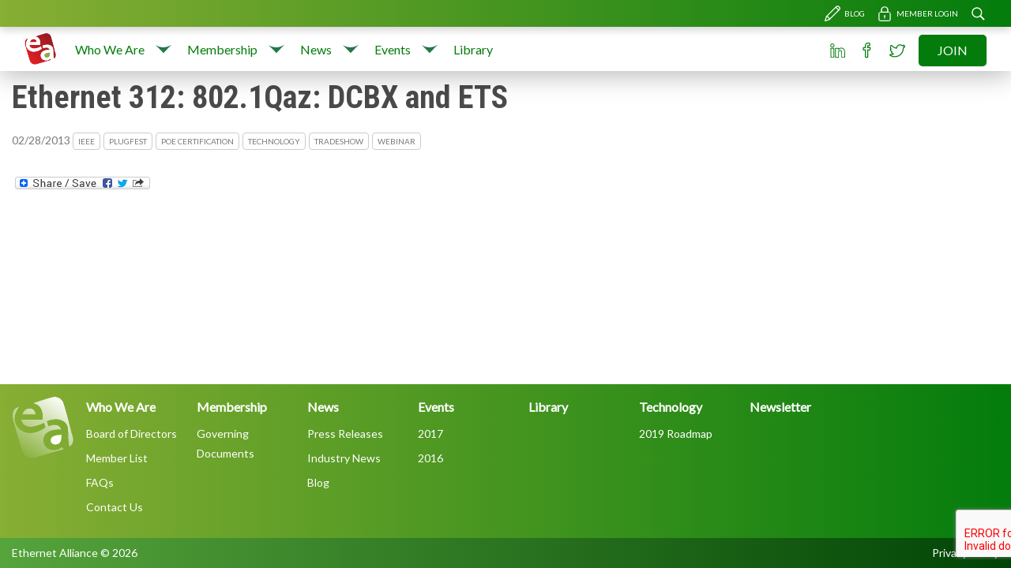

--- FILE ---
content_type: text/html; charset=UTF-8
request_url: http://ea.tjn.chef.causewaynow.com/event/ethernet-312-802-1qaz-dcbx-and-ets-2/
body_size: 39739
content:
  <!doctype html>
<!--[if lt IE 7]><html class="no-js ie ie6 lt-ie9 lt-ie8 lt-ie7" lang="en-US"
	prefix="og: https://ogp.me/ns#" > <![endif]-->
<!--[if IE 7]><html class="no-js ie ie7 lt-ie9 lt-ie8" lang="en-US"
	prefix="og: https://ogp.me/ns#" > <![endif]-->
<!--[if IE 8]><html class="no-js ie ie8 lt-ie9" lang="en-US"
	prefix="og: https://ogp.me/ns#" > <![endif]-->
<!--[if gt IE 8]><!--><html class="no-js" lang="en-US"
	prefix="og: https://ogp.me/ns#" > <!--<![endif]-->
<head>
    <meta charset="UTF-8" />
        
    <meta name="description" content="Just another WordPress site">
    <link rel="stylesheet" href="http://ea.tjn.chef.causewaynow.com/wp-content/themes/ea-new-child-theme/style.css" type="text/css" media="screen" />
    <meta http-equiv="Content-Type" content="text/html; charset=UTF-8" />
    <meta http-equiv="X-UA-Compatible" content="IE=edge">
    <meta name="viewport" content="width=device-width, initial-scale=1.0">
    <link rel="author" href="http://ea.tjn.chef.causewaynow.com/wp-content/themes/ea-new-child-theme/humans.txt" />
    <link rel="pingback" href="http://ea.tjn.chef.causewaynow.com/xmlrpc.php" />
    
		<!-- All in One SEO 4.0.17 -->
		<title>Ethernet 312: 802.1Qaz: DCBX and ETS | Ethernet Alliance</title>
		<link rel="canonical" href="http://ea.tjn.chef.causewaynow.com/event/ethernet-312-802-1qaz-dcbx-and-ets-2/" />
		<meta property="og:site_name" content="Ethernet Alliance | Just another WordPress site" />
		<meta property="og:type" content="article" />
		<meta property="og:title" content="Ethernet 312: 802.1Qaz: DCBX and ETS | Ethernet Alliance" />
		<meta property="og:url" content="http://ea.tjn.chef.causewaynow.com/event/ethernet-312-802-1qaz-dcbx-and-ets-2/" />
		<meta property="article:published_time" content="2013-02-28T18:08:59Z" />
		<meta property="article:modified_time" content="2013-02-28T18:09:59Z" />
		<meta property="twitter:card" content="summary" />
		<meta property="twitter:domain" content="ea.tjn.chef.causewaynow.com" />
		<meta property="twitter:title" content="Ethernet 312: 802.1Qaz: DCBX and ETS | Ethernet Alliance" />
		<script type="application/ld+json" class="aioseo-schema">
			{"@context":"https:\/\/schema.org","@graph":[{"@type":"WebSite","@id":"http:\/\/ea.tjn.chef.causewaynow.com\/#website","url":"http:\/\/ea.tjn.chef.causewaynow.com\/","name":"Ethernet Alliance","description":"Just another WordPress site","publisher":{"@id":"http:\/\/ea.tjn.chef.causewaynow.com\/#organization"}},{"@type":"Organization","@id":"http:\/\/ea.tjn.chef.causewaynow.com\/#organization","name":"Ethernet Alliance","url":"http:\/\/ea.tjn.chef.causewaynow.com\/"},{"@type":"BreadcrumbList","@id":"http:\/\/ea.tjn.chef.causewaynow.com\/event\/ethernet-312-802-1qaz-dcbx-and-ets-2\/#breadcrumblist","itemListElement":[{"@type":"ListItem","@id":"http:\/\/ea.tjn.chef.causewaynow.com\/#listItem","position":"1","item":{"@id":"http:\/\/ea.tjn.chef.causewaynow.com\/#item","name":"Home","description":"Just another WordPress site","url":"http:\/\/ea.tjn.chef.causewaynow.com\/"},"nextItem":"http:\/\/ea.tjn.chef.causewaynow.com\/event\/ethernet-312-802-1qaz-dcbx-and-ets-2\/#listItem"},{"@type":"ListItem","@id":"http:\/\/ea.tjn.chef.causewaynow.com\/event\/ethernet-312-802-1qaz-dcbx-and-ets-2\/#listItem","position":"2","item":{"@id":"http:\/\/ea.tjn.chef.causewaynow.com\/event\/ethernet-312-802-1qaz-dcbx-and-ets-2\/#item","name":"Ethernet 312: 802.1Qaz: DCBX and ETS","url":"http:\/\/ea.tjn.chef.causewaynow.com\/event\/ethernet-312-802-1qaz-dcbx-and-ets-2\/"},"previousItem":"http:\/\/ea.tjn.chef.causewaynow.com\/#listItem"}]},{"@type":"Person","@id":"http:\/\/ea.tjn.chef.causewaynow.com\/blog\/author\/eaadmin\/#author","url":"http:\/\/ea.tjn.chef.causewaynow.com\/blog\/author\/eaadmin\/","name":"Ethernet Alliance","image":{"@type":"ImageObject","@id":"http:\/\/ea.tjn.chef.causewaynow.com\/event\/ethernet-312-802-1qaz-dcbx-and-ets-2\/#authorImage","url":"http:\/\/2.gravatar.com\/avatar\/ece957babf59e2c89955654597693be5?s=96&d=mm&r=g","width":"96","height":"96","caption":"Ethernet Alliance"}},{"@type":"WebPage","@id":"http:\/\/ea.tjn.chef.causewaynow.com\/event\/ethernet-312-802-1qaz-dcbx-and-ets-2\/#webpage","url":"http:\/\/ea.tjn.chef.causewaynow.com\/event\/ethernet-312-802-1qaz-dcbx-and-ets-2\/","name":"Ethernet 312: 802.1Qaz: DCBX and ETS | Ethernet Alliance","inLanguage":"en-US","isPartOf":{"@id":"http:\/\/ea.tjn.chef.causewaynow.com\/#website"},"breadcrumb":{"@id":"http:\/\/ea.tjn.chef.causewaynow.com\/event\/ethernet-312-802-1qaz-dcbx-and-ets-2\/#breadcrumblist"},"author":"http:\/\/ea.tjn.chef.causewaynow.com\/event\/ethernet-312-802-1qaz-dcbx-and-ets-2\/#author","creator":"http:\/\/ea.tjn.chef.causewaynow.com\/event\/ethernet-312-802-1qaz-dcbx-and-ets-2\/#author","datePublished":"2013-02-28T18:08:59-08:00","dateModified":"2013-02-28T18:09:59-08:00"}]}
		</script>
		<!-- All in One SEO -->

<link rel='dns-prefetch' href='//www.google.com' />
<link rel='dns-prefetch' href='//fonts.googleapis.com' />
<link rel='dns-prefetch' href='//s.w.org' />
		<script type="text/javascript">
			window._wpemojiSettings = {"baseUrl":"https:\/\/s.w.org\/images\/core\/emoji\/13.0.1\/72x72\/","ext":".png","svgUrl":"https:\/\/s.w.org\/images\/core\/emoji\/13.0.1\/svg\/","svgExt":".svg","source":{"wpemoji":"http:\/\/ea.tjn.chef.causewaynow.com\/wp-includes\/js\/wp-emoji.js?ver=5.7.14","twemoji":"http:\/\/ea.tjn.chef.causewaynow.com\/wp-includes\/js\/twemoji.js?ver=5.7.14"}};
			/**
 * @output wp-includes/js/wp-emoji-loader.js
 */

( function( window, document, settings ) {
	var src, ready, ii, tests;

	// Create a canvas element for testing native browser support of emoji.
	var canvas = document.createElement( 'canvas' );
	var context = canvas.getContext && canvas.getContext( '2d' );

	/**
	 * Checks if two sets of Emoji characters render the same visually.
	 *
	 * @since 4.9.0
	 *
	 * @private
	 *
	 * @param {number[]} set1 Set of Emoji character codes.
	 * @param {number[]} set2 Set of Emoji character codes.
	 *
	 * @return {boolean} True if the two sets render the same.
	 */
	function emojiSetsRenderIdentically( set1, set2 ) {
		var stringFromCharCode = String.fromCharCode;

		// Cleanup from previous test.
		context.clearRect( 0, 0, canvas.width, canvas.height );
		context.fillText( stringFromCharCode.apply( this, set1 ), 0, 0 );
		var rendered1 = canvas.toDataURL();

		// Cleanup from previous test.
		context.clearRect( 0, 0, canvas.width, canvas.height );
		context.fillText( stringFromCharCode.apply( this, set2 ), 0, 0 );
		var rendered2 = canvas.toDataURL();

		return rendered1 === rendered2;
	}

	/**
	 * Detects if the browser supports rendering emoji or flag emoji.
	 *
	 * Flag emoji are a single glyph made of two characters, so some browsers
	 * (notably, Firefox OS X) don't support them.
	 *
	 * @since 4.2.0
	 *
	 * @private
	 *
	 * @param {string} type Whether to test for support of "flag" or "emoji".
	 *
	 * @return {boolean} True if the browser can render emoji, false if it cannot.
	 */
	function browserSupportsEmoji( type ) {
		var isIdentical;

		if ( ! context || ! context.fillText ) {
			return false;
		}

		/*
		 * Chrome on OS X added native emoji rendering in M41. Unfortunately,
		 * it doesn't work when the font is bolder than 500 weight. So, we
		 * check for bold rendering support to avoid invisible emoji in Chrome.
		 */
		context.textBaseline = 'top';
		context.font = '600 32px Arial';

		switch ( type ) {
			case 'flag':
				/*
				 * Test for Transgender flag compatibility. This flag is shortlisted for the Emoji 13 spec,
				 * but has landed in Twemoji early, so we can add support for it, too.
				 *
				 * To test for support, we try to render it, and compare the rendering to how it would look if
				 * the browser doesn't render it correctly (white flag emoji + transgender symbol).
				 */
				isIdentical = emojiSetsRenderIdentically(
					[ 0x1F3F3, 0xFE0F, 0x200D, 0x26A7, 0xFE0F ],
					[ 0x1F3F3, 0xFE0F, 0x200B, 0x26A7, 0xFE0F ]
				);

				if ( isIdentical ) {
					return false;
				}

				/*
				 * Test for UN flag compatibility. This is the least supported of the letter locale flags,
				 * so gives us an easy test for full support.
				 *
				 * To test for support, we try to render it, and compare the rendering to how it would look if
				 * the browser doesn't render it correctly ([U] + [N]).
				 */
				isIdentical = emojiSetsRenderIdentically(
					[ 0xD83C, 0xDDFA, 0xD83C, 0xDDF3 ],
					[ 0xD83C, 0xDDFA, 0x200B, 0xD83C, 0xDDF3 ]
				);

				if ( isIdentical ) {
					return false;
				}

				/*
				 * Test for English flag compatibility. England is a country in the United Kingdom, it
				 * does not have a two letter locale code but rather an five letter sub-division code.
				 *
				 * To test for support, we try to render it, and compare the rendering to how it would look if
				 * the browser doesn't render it correctly (black flag emoji + [G] + [B] + [E] + [N] + [G]).
				 */
				isIdentical = emojiSetsRenderIdentically(
					[ 0xD83C, 0xDFF4, 0xDB40, 0xDC67, 0xDB40, 0xDC62, 0xDB40, 0xDC65, 0xDB40, 0xDC6E, 0xDB40, 0xDC67, 0xDB40, 0xDC7F ],
					[ 0xD83C, 0xDFF4, 0x200B, 0xDB40, 0xDC67, 0x200B, 0xDB40, 0xDC62, 0x200B, 0xDB40, 0xDC65, 0x200B, 0xDB40, 0xDC6E, 0x200B, 0xDB40, 0xDC67, 0x200B, 0xDB40, 0xDC7F ]
				);

				return ! isIdentical;
			case 'emoji':
				/*
				 * So easy, even a baby could do it!
				 *
				 *  To test for Emoji 13 support, try to render a new emoji: Man Feeding Baby.
				 *
				 * The Man Feeding Baby emoji is a ZWJ sequence combining 👨 Man, a Zero Width Joiner and 🍼 Baby Bottle.
				 *
				 * 0xD83D, 0xDC68 == Man emoji.
				 * 0x200D == Zero-Width Joiner (ZWJ) that links the two code points for the new emoji or
				 * 0x200B == Zero-Width Space (ZWS) that is rendered for clients not supporting the new emoji.
				 * 0xD83C, 0xDF7C == Baby Bottle.
				 *
				 * When updating this test for future Emoji releases, ensure that individual emoji that make up the
				 * sequence come from older emoji standards.
				 */
				isIdentical = emojiSetsRenderIdentically(
					[0xD83D, 0xDC68, 0x200D, 0xD83C, 0xDF7C],
					[0xD83D, 0xDC68, 0x200B, 0xD83C, 0xDF7C]
				);

				return ! isIdentical;
		}

		return false;
	}

	/**
	 * Adds a script to the head of the document.
	 *
	 * @ignore
	 *
	 * @since 4.2.0
	 *
	 * @param {Object} src The url where the script is located.
	 * @return {void}
	 */
	function addScript( src ) {
		var script = document.createElement( 'script' );

		script.src = src;
		script.defer = script.type = 'text/javascript';
		document.getElementsByTagName( 'head' )[0].appendChild( script );
	}

	tests = Array( 'flag', 'emoji' );

	settings.supports = {
		everything: true,
		everythingExceptFlag: true
	};

	/*
	 * Tests the browser support for flag emojis and other emojis, and adjusts the
	 * support settings accordingly.
	 */
	for( ii = 0; ii < tests.length; ii++ ) {
		settings.supports[ tests[ ii ] ] = browserSupportsEmoji( tests[ ii ] );

		settings.supports.everything = settings.supports.everything && settings.supports[ tests[ ii ] ];

		if ( 'flag' !== tests[ ii ] ) {
			settings.supports.everythingExceptFlag = settings.supports.everythingExceptFlag && settings.supports[ tests[ ii ] ];
		}
	}

	settings.supports.everythingExceptFlag = settings.supports.everythingExceptFlag && ! settings.supports.flag;

	// Sets DOMReady to false and assigns a ready function to settings.
	settings.DOMReady = false;
	settings.readyCallback = function() {
		settings.DOMReady = true;
	};

	// When the browser can not render everything we need to load a polyfill.
	if ( ! settings.supports.everything ) {
		ready = function() {
			settings.readyCallback();
		};

		/*
		 * Cross-browser version of adding a dom ready event.
		 */
		if ( document.addEventListener ) {
			document.addEventListener( 'DOMContentLoaded', ready, false );
			window.addEventListener( 'load', ready, false );
		} else {
			window.attachEvent( 'onload', ready );
			document.attachEvent( 'onreadystatechange', function() {
				if ( 'complete' === document.readyState ) {
					settings.readyCallback();
				}
			} );
		}

		src = settings.source || {};

		if ( src.concatemoji ) {
			addScript( src.concatemoji );
		} else if ( src.wpemoji && src.twemoji ) {
			addScript( src.twemoji );
			addScript( src.wpemoji );
		}
	}

} )( window, document, window._wpemojiSettings );
		</script>
		<style type="text/css">
img.wp-smiley,
img.emoji {
	display: inline !important;
	border: none !important;
	box-shadow: none !important;
	height: 1em !important;
	width: 1em !important;
	margin: 0 .07em !important;
	vertical-align: -0.1em !important;
	background: none !important;
	padding: 0 !important;
}
</style>
	<link rel='stylesheet' id='wp-block-library-css'  href='http://ea.tjn.chef.causewaynow.com/wp-includes/css/dist/block-library/style.css?ver=5.7.14' type='text/css' media='all' />
<link rel='stylesheet' id='contact-form-7-css'  href='http://ea.tjn.chef.causewaynow.com/wp-content/plugins/contact-form-7/includes/css/styles.css?ver=5.4' type='text/css' media='all' />
<link rel='stylesheet' id='collapseomatic-css-css'  href='http://ea.tjn.chef.causewaynow.com/wp-content/plugins/jquery-collapse-o-matic/light_style.css?ver=1.6' type='text/css' media='all' />
<link rel='stylesheet' id='social_comments-css'  href='http://ea.tjn.chef.causewaynow.com/wp-content/plugins/social/assets/comments.css?ver=2.6' type='text/css' media='screen' />
<link rel='stylesheet' id='child-fonts-css'  href='https://fonts.googleapis.com/css?family=Lato%7CRoboto+Condensed%3A700&#038;ver=1.0.0' type='text/css' media='all' />
<link rel='stylesheet' id='style-css'  href='http://ea.tjn.chef.causewaynow.com/wp-content/themes/ea-new-theme/dist/main.css?ver=1.0.0' type='text/css' media='all' />
<link rel='stylesheet' id='child-style-css'  href='http://ea.tjn.chef.causewaynow.com/wp-content/themes/ea-new-child-theme/dist/main.css?ver=1.0.0' type='text/css' media='all' />
<link rel='stylesheet' id='addtoany-css'  href='http://ea.tjn.chef.causewaynow.com/wp-content/plugins/add-to-any/addtoany.min.css?ver=1.15' type='text/css' media='all' />
<link rel='stylesheet' id='feed-text-link-css'  href='http://ea.tjn.chef.causewaynow.com/wp-content/plugins/feed-link-widget/feed-text-link-widget.css?ver=5.7.14' type='text/css' media='all' />
<script type='text/javascript' src='http://ea.tjn.chef.causewaynow.com/wp-includes/js/jquery/jquery.js?ver=3.5.1' id='jquery-core-js'></script>
<script type='text/javascript' src='http://ea.tjn.chef.causewaynow.com/wp-includes/js/jquery/jquery-migrate.js?ver=3.3.2' id='jquery-migrate-js'></script>
<script type='text/javascript' src='http://ea.tjn.chef.causewaynow.com/wp-content/plugins/add-to-any/addtoany.min.js?ver=1.1' id='addtoany-js'></script>
<link rel="https://api.w.org/" href="http://ea.tjn.chef.causewaynow.com/wp-json/" /><link rel="EditURI" type="application/rsd+xml" title="RSD" href="http://ea.tjn.chef.causewaynow.com/xmlrpc.php?rsd" />
<link rel="wlwmanifest" type="application/wlwmanifest+xml" href="http://ea.tjn.chef.causewaynow.com/wp-includes/wlwmanifest.xml" /> 
<meta name="generator" content="WordPress 5.7.14" />
<link rel='shortlink' href='http://ea.tjn.chef.causewaynow.com/?p=5577' />
<link rel="alternate" type="application/json+oembed" href="http://ea.tjn.chef.causewaynow.com/wp-json/oembed/1.0/embed?url=http%3A%2F%2Fea.tjn.chef.causewaynow.com%2Fevent%2Fethernet-312-802-1qaz-dcbx-and-ets-2%2F" />
<link rel="alternate" type="text/xml+oembed" href="http://ea.tjn.chef.causewaynow.com/wp-json/oembed/1.0/embed?url=http%3A%2F%2Fea.tjn.chef.causewaynow.com%2Fevent%2Fethernet-312-802-1qaz-dcbx-and-ets-2%2F&#038;format=xml" />

<script data-cfasync="false">
window.a2a_config=window.a2a_config||{};a2a_config.callbacks=[];a2a_config.overlays=[];a2a_config.templates={};
(function(d,s,a,b){a=d.createElement(s);b=d.getElementsByTagName(s)[0];a.async=1;a.src="https://static.addtoany.com/menu/page.js";b.parentNode.insertBefore(a,b);})(document,"script");
</script>

<!-- Dynamic Widgets by QURL loaded - http://www.dynamic-widgets.com //-->

  <div class="search-form__outer">
    <div class="container">
        <span class="icon-link icon-link--close close-search"></span>
        <div class="search-form__inner">
            <form role="search" method="get" class="search-form" action="http://ea.tjn.chef.causewaynow.com/">
				<label>
					<span class="screen-reader-text">Search for:</span>
					<input type="search" class="search-field" placeholder="Search &hellip;" value="" name="s" />
				</label>
				<input type="submit" class="search-submit" value="Search" />
			</form>
        </div>
    </div>
</div>  </head>

<body class="event-template-default single single-event postid-5577" data-template="base.twig">
<header class="header">
  <div class="topbar">
    <div class="container">
      <div class="topbar__inner">
                  <a href="/blog" class="icon-link icon-link--text icon-link--pencil menu-item menu-item-type-custom menu-item-object-custom menu-item-10807 ml-2">Blog</a>
                  <a href="https://eamembers.ethernetalliance.org/" class="icon-link icon-link--text icon-link--lock menu-item menu-item-type-custom menu-item-object-custom menu-item-10619 ml-2">Member Login</a>
                  <a href="#" class="icon-link icon-link--search search-toggle menu-item menu-item-type-custom menu-item-object-custom menu-item-10851 ml-2">Search</a>
              </div>
    </div>
  </div>
  <nav class="navbar fixed-top navbar-expand-lg justify-content-between">
        <ul class="navbar-nav navbar-right navbar-right-mobile" style="display: none;">
              <li class="nav-item nav-item--alt">
          <a class="nav-link icon-link icon-link--linkedin menu-item menu-item-type-custom menu-item-object-custom menu-item-10638" href="https://www.linkedin.com/company/ethernet-alliance/">
            LinkedIn
          </a>
        </li>
              <li class="nav-item nav-item--alt">
          <a class="nav-link icon-link icon-link--fb menu-item menu-item-type-custom menu-item-object-custom menu-item-10639" href="https://www.facebook.com/EthernetAlliance/">
            Facebook
          </a>
        </li>
              <li class="nav-item nav-item--alt">
          <a class="nav-link icon-link icon-link--twitter menu-item menu-item-type-custom menu-item-object-custom menu-item-10640" href="https://twitter.com/EthernetAllianc">
            Twitter
          </a>
        </li>
              <li class="nav-item nav-item--alt">
          <a class="nav-link cta cta--primary menu-item menu-item-type-post_type menu-item-object-page menu-item-10615" href="http://ea.tjn.chef.causewaynow.com/who-we-are/how-to-join/">
            Join
          </a>
        </li>
          </ul>

    <div class="container">
      <a class="navbar-brand" href="/" title="Home"><img src="http://ea.tjn.chef.causewaynow.com/wp-content/themes/ea-new-child-theme/src/assets/ea-logo.svg" alt="Ethernet Alliance Logo"/></a>
      <button class="navbar-toggler" type="button" data-toggle="collapse" data-target="#navbarSupportedContent" aria-controls="navbarSupportedContent" aria-expanded="false" aria-label="Toggle navigation">
        <span class="navbar-toggler-icon"></span>
      </button>

      <div class="collapse navbar-collapse" id="navbarSupportedContent">

                <ul class="navbar-nav mr-auto">
                      <li class="nav-item  menu-item menu-item-type-post_type menu-item-object-page menu-item-25 menu-item-has-children">
              <a class="nav-link" href="http://ea.tjn.chef.causewaynow.com/who-we-are/">
                Who We Are
              </a>
                              <a href="#" class="sub-menu-toggler"></a>
                <ul class="sub-menu">
                                      <li class="menu-item menu-item-type-post_type menu-item-object-page menu-item-141">
                      <a href="http://ea.tjn.chef.causewaynow.com/who-we-are/board-of-directors/">Board of Directors</a>
                    </li>
                                      <li class="menu-item menu-item-type-post_type menu-item-object-page menu-item-10781">
                      <a href="http://ea.tjn.chef.causewaynow.com/who-we-are/member-list/">Member List</a>
                    </li>
                                      <li class="menu-item menu-item-type-post_type menu-item-object-page menu-item-143">
                      <a href="http://ea.tjn.chef.causewaynow.com/who-we-are/faqs/">FAQs</a>
                    </li>
                                      <li class="menu-item menu-item-type-post_type menu-item-object-page menu-item-142">
                      <a href="http://ea.tjn.chef.causewaynow.com/who-we-are/contact-us/">Contact Us</a>
                    </li>
                                  </ul>
                          </li>
                      <li class="nav-item  menu-item menu-item-type-post_type menu-item-object-page menu-item-10664 menu-item-has-children">
              <a class="nav-link" href="http://ea.tjn.chef.causewaynow.com/membership/">
                Membership
              </a>
                              <a href="#" class="sub-menu-toggler"></a>
                <ul class="sub-menu">
                                      <li class="menu-item menu-item-type-post_type menu-item-object-page menu-item-11019">
                      <a href="http://ea.tjn.chef.causewaynow.com/membership/governing-documents/">Governing Documents</a>
                    </li>
                                  </ul>
                          </li>
                      <li class="nav-item  menu-item menu-item-type-post_type menu-item-object-page menu-item-10774 menu-item-has-children">
              <a class="nav-link" href="http://ea.tjn.chef.causewaynow.com/news/">
                News
              </a>
                              <a href="#" class="sub-menu-toggler"></a>
                <ul class="sub-menu">
                                      <li class="menu-item menu-item-type-post_type menu-item-object-page menu-item-10775">
                      <a href="http://ea.tjn.chef.causewaynow.com/news/press-releases/">Press Releases</a>
                    </li>
                                      <li class="menu-item menu-item-type-post_type menu-item-object-page menu-item-10776">
                      <a href="http://ea.tjn.chef.causewaynow.com/news/industry-news/">Industry News</a>
                    </li>
                                      <li class="menu-item menu-item-type-custom menu-item-object-custom menu-item-10808">
                      <a href="/blog">Blog</a>
                    </li>
                                  </ul>
                          </li>
                      <li class="nav-item  menu-item menu-item-type-post_type menu-item-object-page menu-item-10819 menu-item-has-children">
              <a class="nav-link" href="http://ea.tjn.chef.causewaynow.com/events/">
                Events
              </a>
                              <a href="#" class="sub-menu-toggler"></a>
                <ul class="sub-menu">
                                      <li class="menu-item menu-item-type-custom menu-item-object-custom menu-item-10890">
                      <a href="/events/2017">2017</a>
                    </li>
                                      <li class="menu-item menu-item-type-custom menu-item-object-custom menu-item-10891">
                      <a href="/events/2016">2016</a>
                    </li>
                                  </ul>
                          </li>
                      <li class="nav-item  menu-item menu-item-type-post_type menu-item-object-page menu-item-22">
              <a class="nav-link" href="http://ea.tjn.chef.causewaynow.com/library/">
                Library
              </a>
                          </li>
                  </ul>

                <ul class="navbar-nav navbar-right">
                      <li class="nav-item nav-item--alt">
              <a class="nav-link icon-link icon-link--linkedin menu-item menu-item-type-custom menu-item-object-custom menu-item-10638" href="https://www.linkedin.com/company/ethernet-alliance/">
                LinkedIn
              </a>
            </li>
                      <li class="nav-item nav-item--alt">
              <a class="nav-link icon-link icon-link--fb menu-item menu-item-type-custom menu-item-object-custom menu-item-10639" href="https://www.facebook.com/EthernetAlliance/">
                Facebook
              </a>
            </li>
                      <li class="nav-item nav-item--alt">
              <a class="nav-link icon-link icon-link--twitter menu-item menu-item-type-custom menu-item-object-custom menu-item-10640" href="https://twitter.com/EthernetAllianc">
                Twitter
              </a>
            </li>
                      <li class="nav-item nav-item--alt">
              <a class="nav-link cta cta--primary menu-item menu-item-type-post_type menu-item-object-page menu-item-10615" href="http://ea.tjn.chef.causewaynow.com/who-we-are/how-to-join/">
                Join
              </a>
            </li>
                  </ul>

                <ul class="navbar-nav banner-menu-mobile" style="display: none;">
                      <li class="nav-item poe-cert menu-item menu-item-type-post_type menu-item-object-page menu-item-10633 menu-item-has-children">
              <a class="nav-link" href="http://ea.tjn.chef.causewaynow.com/poecert/">
                PoE Certification
              </a>
                              <a href="#" class="sub-menu-toggler"></a>
                <ul class="sub-menu">
                                      <li class="menu-item menu-item-type-post_type menu-item-object-page menu-item-10917">
                      <a href="http://ea.tjn.chef.causewaynow.com/poecert/program-overview/">Program Overview</a>
                    </li>
                                      <li class="menu-item menu-item-type-post_type menu-item-object-page menu-item-10916">
                      <a href="http://ea.tjn.chef.causewaynow.com/poecert/membership-fees/">Membership &#038; Fees</a>
                    </li>
                                      <li class="menu-item menu-item-type-post_type menu-item-object-page menu-item-10918">
                      <a href="http://ea.tjn.chef.causewaynow.com/poecert/poe-certification-members/">PoE Certification Members</a>
                    </li>
                                      <li class="menu-item menu-item-type-custom menu-item-object-custom menu-item-10783">
                      <a href="https://ea-poe-cert.iol.unh.edu/">Product Registry</a>
                    </li>
                                      <li class="menu-item menu-item-type-custom menu-item-object-custom menu-item-10784">
                      <a href="https://ea-poe-cert.iol.unh.edu/approved-test-equipment">Approved Test Equipment</a>
                    </li>
                                      <li class="menu-item menu-item-type-post_type menu-item-object-page menu-item-10785">
                      <a href="http://ea.tjn.chef.causewaynow.com/poecert/test-plan/">Test Plan</a>
                    </li>
                                  </ul>
                          </li>
                      <li class="nav-item bolt menu-item menu-item-type-post_type menu-item-object-page menu-item-10637 menu-item-has-children">
              <a class="nav-link" href="http://ea.tjn.chef.causewaynow.com/technology/">
                Technology
              </a>
                              <a href="#" class="sub-menu-toggler"></a>
                <ul class="sub-menu">
                                      <li class="menu-item menu-item-type-post_type menu-item-object-page menu-item-11022">
                      <a href="http://ea.tjn.chef.causewaynow.com/technology/2019-roadmap/">2019 Roadmap</a>
                    </li>
                                  </ul>
                          </li>
                      <li class="nav-item envelope menu-item menu-item-type-custom menu-item-object-custom menu-item-10636">
              <a class="nav-link" href="http://ea.tjn.chef.causewaynow.com/ethernet-alliance-newsletter-2/">
                Newsletter
              </a>
                          </li>
                  </ul>

      </div>
    </div>
  </nav>
</header>

  
<section id="content" role="main" class="content-wrapper">
  <div class="container">
                  <div class="wrapper ">
        <article class="post-type-event" id="post-5577">
    <section class="article-content">
      <h1 class="mb-0">Ethernet 312: 802.1Qaz: DCBX and ETS</h1>
          <time datetime="2013-02-28 18:08:59" class="date">
        02/28/2013
    </time>
      

  <div class="tags tags--inline">
          <span class="tag">
        IEEE
      </span>
          <span class="tag">
        Plugfest
      </span>
          <span class="tag">
        PoE Certification
      </span>
          <span class="tag">
        Technology
      </span>
          <span class="tag">
        Tradeshow
      </span>
          <span class="tag">
        Webinar
      </span>
      </div>
      <div class="article-body">
        <div class="addtoany_share_save_container addtoany_content addtoany_content_bottom"><div class="a2a_kit a2a_kit_size_32 addtoany_list" data-a2a-url="http://ea.tjn.chef.causewaynow.com/event/ethernet-312-802-1qaz-dcbx-and-ets-2/" data-a2a-title="Ethernet 312: 802.1Qaz: DCBX and ETS"><a class="a2a_dd addtoany_share_save addtoany_share" href="https://www.addtoany.com/share"><img src="https://static.addtoany.com/buttons/share_save_171_16.png" alt="Share"></a></div></div>
      </div>
    </section>
  </article>
    </div>
      </div>
</section>

  <footer class="footer">
  <div class="footer__main">
    <div class="container">
      <div class="footer__main__inner">
        <img class="footer__brand" src="http://ea.tjn.chef.causewaynow.com/wp-content/themes/ea-new-child-theme/src/assets/ea-logo-white.svg" alt="Ethernet Alliance Logomark"/>
        <ul class="footer__menu">

                      <li>
              <a href="http://ea.tjn.chef.causewaynow.com/who-we-are/">Who We Are</a>
                              <ul>
                                      <li>
                      <a href="http://ea.tjn.chef.causewaynow.com/who-we-are/board-of-directors/">
                        Board of Directors
                      </a>
                    </li>
                                      <li>
                      <a href="http://ea.tjn.chef.causewaynow.com/who-we-are/member-list/">
                        Member List
                      </a>
                    </li>
                                      <li>
                      <a href="http://ea.tjn.chef.causewaynow.com/who-we-are/faqs/">
                        FAQs
                      </a>
                    </li>
                                      <li>
                      <a href="http://ea.tjn.chef.causewaynow.com/who-we-are/contact-us/">
                        Contact Us
                      </a>
                    </li>
                                  </ul>
                          </li>
                      <li>
              <a href="http://ea.tjn.chef.causewaynow.com/membership/">Membership</a>
                              <ul>
                                      <li>
                      <a href="http://ea.tjn.chef.causewaynow.com/membership/governing-documents/">
                        Governing Documents
                      </a>
                    </li>
                                  </ul>
                          </li>
                      <li>
              <a href="http://ea.tjn.chef.causewaynow.com/news/">News</a>
                              <ul>
                                      <li>
                      <a href="http://ea.tjn.chef.causewaynow.com/news/press-releases/">
                        Press Releases
                      </a>
                    </li>
                                      <li>
                      <a href="http://ea.tjn.chef.causewaynow.com/news/industry-news/">
                        Industry News
                      </a>
                    </li>
                                      <li>
                      <a href="/blog">
                        Blog
                      </a>
                    </li>
                                  </ul>
                          </li>
                      <li>
              <a href="http://ea.tjn.chef.causewaynow.com/events/">Events</a>
                              <ul>
                                      <li>
                      <a href="/events/2017">
                        2017
                      </a>
                    </li>
                                      <li>
                      <a href="/events/2016">
                        2016
                      </a>
                    </li>
                                  </ul>
                          </li>
                      <li>
              <a href="http://ea.tjn.chef.causewaynow.com/library/">Library</a>
                          </li>
          
                      <li>
              <a href="http://ea.tjn.chef.causewaynow.com/technology/">Technology</a>
                              <ul>
                                      <li>
                      <a href="http://ea.tjn.chef.causewaynow.com/technology/2019-roadmap/">
                        2019 Roadmap
                      </a>
                    </li>
                                  </ul>
                          </li>
                      <li>
              <a href="http://ea.tjn.chef.causewaynow.com/ethernet-alliance-newsletter-2/">Newsletter</a>
                          </li>
                  </ul>
      </div>
    </div>
  </div>
  <div class="bottombar">
    <div class="container">
      <div class="bottombar__inner">
        <div>Ethernet Alliance
          &copy;
          2026</div>
        <div class="footer-bar-menu">
          <a href="/privacy-policy">
            Privacy Policy
          </a>
        </div>
      </div>
    </div>
  </div>
</footer>  <script type='text/javascript'>
var colomatduration = 'fast';
var colomatslideEffect = 'slideFade';
var colomatpauseInit = '';
var colomattouchstart = '';
</script><script type='text/javascript' src='http://ea.tjn.chef.causewaynow.com/wp-includes/js/dist/vendor/wp-polyfill.js?ver=7.4.4' id='wp-polyfill-js'></script>
<script type='text/javascript' id='wp-polyfill-js-after'>
( 'fetch' in window ) || document.write( '<script src="http://ea.tjn.chef.causewaynow.com/wp-includes/js/dist/vendor/wp-polyfill-fetch.js?ver=3.0.0"></scr' + 'ipt>' );( document.contains ) || document.write( '<script src="http://ea.tjn.chef.causewaynow.com/wp-includes/js/dist/vendor/wp-polyfill-node-contains.js?ver=3.42.0"></scr' + 'ipt>' );( window.DOMRect ) || document.write( '<script src="http://ea.tjn.chef.causewaynow.com/wp-includes/js/dist/vendor/wp-polyfill-dom-rect.js?ver=3.42.0"></scr' + 'ipt>' );( window.URL && window.URL.prototype && window.URLSearchParams ) || document.write( '<script src="http://ea.tjn.chef.causewaynow.com/wp-includes/js/dist/vendor/wp-polyfill-url.js?ver=3.6.4"></scr' + 'ipt>' );( window.FormData && window.FormData.prototype.keys ) || document.write( '<script src="http://ea.tjn.chef.causewaynow.com/wp-includes/js/dist/vendor/wp-polyfill-formdata.js?ver=3.0.12"></scr' + 'ipt>' );( Element.prototype.matches && Element.prototype.closest ) || document.write( '<script src="http://ea.tjn.chef.causewaynow.com/wp-includes/js/dist/vendor/wp-polyfill-element-closest.js?ver=2.0.2"></scr' + 'ipt>' );( 'objectFit' in document.documentElement.style ) || document.write( '<script src="http://ea.tjn.chef.causewaynow.com/wp-includes/js/dist/vendor/wp-polyfill-object-fit.js?ver=2.3.4"></scr' + 'ipt>' );
</script>
<script type='text/javascript' src='http://ea.tjn.chef.causewaynow.com/wp-includes/js/dist/hooks.js?ver=d0188aa6c336f8bb426fe5318b7f5b72' id='wp-hooks-js'></script>
<script type='text/javascript' src='http://ea.tjn.chef.causewaynow.com/wp-includes/js/dist/i18n.js?ver=6ae7d829c963a7d8856558f3f9b32b43' id='wp-i18n-js'></script>
<script type='text/javascript' id='wp-i18n-js-after'>
wp.i18n.setLocaleData( { 'text direction\u0004ltr': [ 'ltr' ] } );
</script>
<script type='text/javascript' src='http://ea.tjn.chef.causewaynow.com/wp-includes/js/dist/vendor/lodash.js?ver=4.17.21' id='lodash-js'></script>
<script type='text/javascript' id='lodash-js-after'>
window.lodash = _.noConflict();
</script>
<script type='text/javascript' src='http://ea.tjn.chef.causewaynow.com/wp-includes/js/dist/url.js?ver=7c99a9585caad6f2f16c19ecd17a86cd' id='wp-url-js'></script>
<script type='text/javascript' id='wp-api-fetch-js-translations'>
( function( domain, translations ) {
	var localeData = translations.locale_data[ domain ] || translations.locale_data.messages;
	localeData[""].domain = domain;
	wp.i18n.setLocaleData( localeData, domain );
} )( "default", { "locale_data": { "messages": { "": {} } } } );
</script>
<script type='text/javascript' src='http://ea.tjn.chef.causewaynow.com/wp-includes/js/dist/api-fetch.js?ver=25cbf3644d200bdc5cab50e7966b5b03' id='wp-api-fetch-js'></script>
<script type='text/javascript' id='wp-api-fetch-js-after'>
wp.apiFetch.use( wp.apiFetch.createRootURLMiddleware( "http://ea.tjn.chef.causewaynow.com/wp-json/" ) );
wp.apiFetch.nonceMiddleware = wp.apiFetch.createNonceMiddleware( "a0dd7e38ae" );
wp.apiFetch.use( wp.apiFetch.nonceMiddleware );
wp.apiFetch.use( wp.apiFetch.mediaUploadMiddleware );
wp.apiFetch.nonceEndpoint = "http://ea.tjn.chef.causewaynow.com/wp-admin/admin-ajax.php?action=rest-nonce";
</script>
<script type='text/javascript' id='contact-form-7-js-extra'>
/* <![CDATA[ */
var wpcf7 = {"cached":"1"};
/* ]]> */
</script>
<script type='text/javascript' src='http://ea.tjn.chef.causewaynow.com/wp-content/plugins/contact-form-7/includes/js/index.js?ver=5.4' id='contact-form-7-js'></script>
<script type='text/javascript' src='http://ea.tjn.chef.causewaynow.com/wp-content/plugins/jquery-collapse-o-matic/js/collapse.js?ver=1.6.14' id='collapseomatic-js-js'></script>
<script type='text/javascript' id='social_js-js-extra'>
/* <![CDATA[ */
var Sociali18n = {"commentReplyTitle":"Post a Reply"};
/* ]]> */
</script>
<script type='text/javascript' src='http://ea.tjn.chef.causewaynow.com/wp-content/plugins/social/assets/social.js?ver=2.6' id='social_js-js'></script>
<script type='text/javascript' src='http://ea.tjn.chef.causewaynow.com/wp-content/themes/ea-new-child-theme/dist/child-bundle.js?ver=1.0.0' id='child-bundle-js'></script>
<script type='text/javascript' src='http://ea.tjn.chef.causewaynow.com/wp-content/themes/ea-new-theme/dist/bundle.js?ver=1.0.0' id='bundle-js'></script>
<script type='text/javascript' src='https://www.google.com/recaptcha/api.js?render=6Lfwz5kUAAAAADuIMcQqk1XoIUF19jAXhvkUoO-A&#038;ver=3.0' id='google-recaptcha-js'></script>
<script type='text/javascript' id='wpcf7-recaptcha-js-extra'>
/* <![CDATA[ */
var wpcf7_recaptcha = {"sitekey":"6Lfwz5kUAAAAADuIMcQqk1XoIUF19jAXhvkUoO-A","actions":{"homepage":"homepage","contactform":"contactform"}};
/* ]]> */
</script>
<script type='text/javascript' src='http://ea.tjn.chef.causewaynow.com/wp-content/plugins/contact-form-7/modules/recaptcha/index.js?ver=5.4' id='wpcf7-recaptcha-js'></script>
<script type='text/javascript' src='http://ea.tjn.chef.causewaynow.com/wp-includes/js/wp-embed.js?ver=5.7.14' id='wp-embed-js'></script>

</body>

</html>

--- FILE ---
content_type: image/svg+xml
request_url: http://ea.tjn.chef.causewaynow.com/wp-content/themes/ea-new-child-theme/dist/1ab066eef04561b884089e5af1ea044e.svg
body_size: 5838
content:
<svg xmlns="http://www.w3.org/2000/svg" width="20" height="20" viewBox="0 0 20 20">
  <path fill="#037C0B" fill-rule="evenodd" d="M18.5683594,18.2861328 L15.1152344,18.2861328 C14.993489,18.2861328 14.8883468,18.2446293 14.7998047,18.1616211 C14.7112626,18.0786129 14.6669922,17.9762376 14.6669922,17.8544922 L14.6669922,12.2929688 C14.6669922,11.3411411 14.4899106,10.7849943 14.1357422,10.6245117 C13.7815737,10.4640291 13.5214852,10.3837891 13.3554688,10.3837891 C12.923826,10.3837891 12.6056325,10.5110664 12.4008789,10.765625 C12.1961253,11.0201836 12.0605472,11.2194003 11.9941406,11.3632812 C11.9720051,11.4296878 11.9526368,11.5209955 11.9360352,11.637207 C11.9194335,11.7534185 11.9111328,11.8889966 11.9111328,12.0439453 L11.9111328,17.8544922 C11.9111328,17.9762376 11.8668624,18.0813798 11.7783203,18.1699219 C11.6897782,18.258464 11.584636,18.3027344 11.4628906,18.3027344 L8.00976562,18.3027344 C7.95442681,18.3027344 7.89908882,18.2916668 7.84375,18.2695312 C7.78841118,18.2473957 7.73860699,18.2141929 7.69433594,18.1699219 C7.66113265,18.1256508 7.63069675,18.0758466 7.60302734,18.0205078 C7.57535793,17.965169 7.56705724,17.909831 7.578125,17.8544922 L7.578125,16.3271484 C7.578125,15.3310497 7.5808919,14.2187561 7.58642578,12.9902344 C7.59195966,11.7617126 7.59472656,10.5940811 7.59472656,9.48730469 C7.59472656,8.38052832 7.58919276,7.71093866 7.578125,7.47851562 C7.56705724,7.41210904 7.57259104,7.35123726 7.59472656,7.29589844 C7.61686209,7.24055962 7.65006488,7.19075543 7.69433594,7.14648438 C7.73860699,7.10221332 7.78841118,7.06901053 7.84375,7.046875 C7.89908882,7.02473947 7.95442681,7.01367188 8.00976562,7.01367188 L11.4628906,7.01367188 C11.584636,7.01367188 11.6897782,7.05794227 11.7783203,7.14648438 C11.8668624,7.23502648 11.9111328,7.34016866 11.9111328,7.46191406 L11.9111328,7.7109375 C12.1988947,7.45637894 12.5613585,7.23502698 12.9985352,7.046875 C13.4357118,6.85872302 13.9641896,6.76464844 14.5839844,6.76464844 C15.2812535,6.76464844 15.901039,6.88085821 16.4433594,7.11328125 C16.9856798,7.34570429 17.447752,7.68326602 17.8295898,8.12597656 C18.2114277,8.56868711 18.5019521,9.1054656 18.7011719,9.73632812 C18.9003916,10.3671907 19,11.0865845 19,11.8945312 L19,17.8544922 C19,17.9762376 18.9584965,18.0786129 18.8754883,18.1616211 C18.7924801,18.2446293 18.6901048,18.2861328 18.5683594,18.2861328 Z M15.546875,17.40625 L18.1201172,17.40625 L18.1201172,11.8945312 C18.1201172,11.2193977 18.042644,10.6189805 17.8876953,10.0932617 C17.7327466,9.56754294 17.503094,9.12483904 17.1987305,8.76513672 C16.894367,8.4054344 16.5236024,8.13151136 16.0864258,7.94335938 C15.6492491,7.75520739 15.1484403,7.66113281 14.5839844,7.66113281 C13.8313764,7.66113281 13.2530945,7.81331228 12.8491211,8.11767578 C12.4451477,8.42203928 12.1269543,8.74576651 11.8945312,9.08886719 C11.8723957,9.1774093 11.8225915,9.25211558 11.7451172,9.31298828 C11.6676428,9.37386098 11.5791021,9.40429688 11.4794922,9.40429688 L11.4462891,9.40429688 C11.3688147,9.40429688 11.2968753,9.38492858 11.2304688,9.34619141 C11.1640622,9.30745423 11.1087242,9.24934935 11.0644531,9.171875 C11.0312498,9.11653618 11.0118815,9.05843129 11.0063477,8.99755859 C11.0008138,8.93668589 11.0091145,8.87858101 11.03125,8.82324219 L11.03125,7.89355469 L8.45800781,7.89355469 C8.46907558,8.35840076 8.47460938,9.03352422 8.47460938,9.91894531 L8.47460938,12.699707 C8.47460938,13.6681364 8.47184248,14.5895139 8.46630859,15.4638672 C8.46077471,16.3382205 8.45800781,16.985675 8.45800781,17.40625 L11.03125,17.40625 L11.03125,12.0439453 C11.03125,11.82259 11.0423176,11.6289071 11.0644531,11.4628906 C11.0865887,11.2968742 11.1253252,11.1529954 11.1806641,11.03125 C11.368816,10.5553362 11.6565736,10.1790378 12.0439453,9.90234375 C12.431317,9.62564966 12.8684871,9.48730469 13.3554688,9.48730469 C14.0527379,9.48730469 14.5922832,9.73079184 14.9741211,10.2177734 C15.3559589,10.704755 15.546875,11.3964799 15.546875,12.2929688 L15.546875,17.40625 Z M6.10058594,18.2861328 L2.64746094,18.2861328 C2.52571554,18.2861328 2.42057336,18.2446293 2.33203125,18.1616211 C2.24348914,18.0786129 2.19921875,17.9762376 2.19921875,17.8544922 L2.19921875,7.46191406 C2.19921875,7.34016866 2.24348914,7.23502648 2.33203125,7.14648438 C2.42057336,7.05794227 2.52571554,7.01367188 2.64746094,7.01367188 L6.10058594,7.01367188 C6.22233134,7.01367188 6.32747352,7.05794227 6.41601562,7.14648438 C6.50455773,7.23502648 6.54882812,7.34016866 6.54882812,7.46191406 L6.54882812,17.8544922 C6.54882812,17.9762376 6.50455773,18.0786129 6.41601562,18.1616211 C6.32747352,18.2446293 6.22233134,18.2861328 6.10058594,18.2861328 Z M3.09570312,17.40625 L5.66894531,17.40625 L5.66894531,7.89355469 L3.09570312,7.89355469 L3.09570312,17.40625 Z M4.37402344,6.48242188 L4.35742188,6.48242188 C3.67122053,6.48242188 3.10677305,6.26937062 2.6640625,5.84326172 C2.22135195,5.41715282 2,4.88314123 2,4.24121094 C2,3.58821288 2.22688575,3.05143439 2.68066406,2.63085938 C3.13444237,2.21028436 3.70995745,2 4.40722656,2 C5.08236015,2 5.64127383,2.20751746 6.08398438,2.62255859 C6.52669492,3.03759973 6.75358067,3.57161132 6.76464844,4.22460938 C6.76464844,4.87760743 6.54052958,5.41715282 6.09228516,5.84326172 C5.64404073,6.26937062 5.07129255,6.48242188 4.37402344,6.48242188 Z M4.40722656,2.87988281 C3.95344825,2.87988281 3.58545063,3.00439329 3.30322266,3.25341797 C3.02099468,3.50244265 2.87988281,3.83170368 2.87988281,4.24121094 C2.87988281,4.63965043 3.01822778,4.96614456 3.29492188,5.22070312 C3.57161597,5.47526169 3.92577909,5.60253906 4.35742188,5.60253906 L4.37402344,5.60253906 C4.82780175,5.60253906 5.19303247,5.47802859 5.46972656,5.22900391 C5.74642065,4.97997922 5.88476562,4.65071819 5.88476562,4.24121094 C5.87369786,3.83170368 5.73535289,3.50244265 5.46972656,3.25341797 C5.20410023,3.00439329 4.84993711,2.87988281 4.40722656,2.87988281 Z"/>
</svg>


--- FILE ---
content_type: image/svg+xml
request_url: http://ea.tjn.chef.causewaynow.com/wp-content/themes/ea-new-child-theme/dist/c646ba05a47639378f87a165eec26f7f.svg
body_size: 1184
content:
<svg xmlns="http://www.w3.org/2000/svg" width="20" height="20" viewBox="0 0 20 20">
  <path fill="#FFF" fill-rule="evenodd" d="M13.9375,12.140625 L13.78125,12.4140625 L18,16.671875 L16.671875,18 L12.453125,13.7421875 L12.1796875,13.9375 C11.1380156,14.5885449 10.0572973,14.9140625 8.9375,14.9140625 C7.2968668,14.9140625 5.89714121,14.3281309 4.73828125,13.15625 C3.57942129,11.9843691 3,10.5781332 3,8.9375 C3,7.2968668 3.57942129,5.89714121 4.73828125,4.73828125 C5.89714121,3.57942129 7.2968668,3 8.9375,3 C10.5781332,3 11.9778588,3.57942129 13.1367188,4.73828125 C14.2955787,5.89714121 14.875,7.2968668 14.875,8.9375 C14.875,10.0833391 14.5625031,11.1510367 13.9375,12.140625 Z M12.2578125,5.6171875 C11.3463496,4.70572461 10.2395898,4.25 8.9375,4.25 C7.63541016,4.25 6.52865039,4.70572461 5.6171875,5.6171875 C4.70572461,6.52865039 4.25,7.63541016 4.25,8.9375 C4.25,10.2395898 4.70572461,11.3463496 5.6171875,12.2578125 C6.52865039,13.1692754 7.63541016,13.625 8.9375,13.625 C10.2395898,13.625 11.3463496,13.1692754 12.2578125,12.2578125 C13.1953172,11.3203078 13.6640625,10.213548 13.6640625,8.9375 C13.6640625,7.66145195 13.1953172,6.55469219 12.2578125,5.6171875 Z"/>
</svg>


--- FILE ---
content_type: image/svg+xml
request_url: http://ea.tjn.chef.causewaynow.com/wp-content/themes/ea-new-child-theme/dist/643459ed600153202b641cf08c854abf.svg
body_size: 287
content:
<svg xmlns="http://www.w3.org/2000/svg" width="20" height="20" viewBox="0 0 20 20">
  <polygon fill="#FFF" fill-rule="evenodd" points="16.477 3 17.375 3.898 11.086 10.188 17.375 16.477 16.477 17.375 10.188 11.086 3.898 17.375 3 16.477 9.289 10.188 3 3.898 3.898 3 10.188 9.289"/>
</svg>
